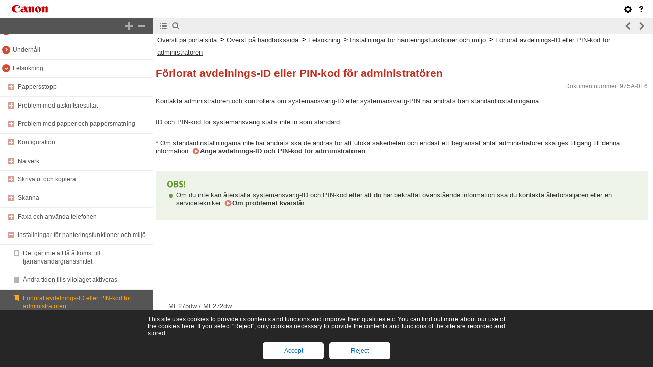

--- FILE ---
content_type: text/html
request_url: https://oip.manual.canon/USRMA-7844-zz-SSM-270-svSE/contents/devu-trb-mng_env-id_pin_notknow.html
body_size: 1451
content:
<!DOCTYPE html PUBLIC "-//W3C//DTD XHTML 1.1//EN" "http://www.w3.org/TR/xhtml11/DTD/xhtml11.dtd"><html xml:lang="sv" xmlns="http://www.w3.org/1999/xhtml"><head><meta name="Generator" content="CAESAR" /><meta http-equiv="Content-Type" content="application/xhtml+xml; charset=UTF-8" /><meta http-equiv="content-style-type" content="text/css" /><meta http-equiv="content-script-type" content="text/javascript" /><meta http-equiv="X-UA-Compatible" content="IE=edge" /><meta name="keywords" content="13054_devu" /><meta name="description" content="Kontakta administratören och kontrollera om systemansvarig-ID eller systemansvarig-PIN har ändrats från standardinställningarna." /><title>Förlorat avdelnings-ID eller PIN-kod för administratören</title><link href="styles/style000/style.css" rel="alternate stylesheet" type="text/css" disabled="disabled" title="local" /><script type="text/javascript" charset="UTF-8" src="../jsons/resource.json"></script><script type="text/javascript" charset="UTF-8" src="../jsons/toc.json"></script><script type="text/javascript" charset="UTF-8" src="../scripts/loader.js"></script></head><body><div id="id_header" class="nocontent"><table cellpadding="0" cellspacing="0"><tr><th class="header"><span id="id_res_canon_logo"></span><span id="id_res_guide_name"></span></th><td class="header" id="id_header_include"></td></tr><tr><th class="bar" id="id_tabs"><button id="id_res_contents" class="tab_active" accesskey="c"></button><button id="id_res_search" class="tab_inactive" accesskey="s"></button></th><td class="bar"><button id="id_res_bar_icon_previous" accesskey="b" style="display: none;"></button><label id="id_res_bar_label_previous" for="id_res_bar_icon_previous"></label><button id="id_res_bar_icon_next" accesskey="n" style="display: none;"></button><label id="id_res_bar_label_next" for="id_res_bar_icon_next"></label><button id="id_res_bar_icon_print" accesskey="p" style="display: none;"></button><label id="id_res_bar_label_print" for="id_res_bar_icon_print"></label></td></tr></table></div><div id="id_panel" class="nocontent"><div id="id_panel_toc" style="display:None;"><div id="id_panel_label"><label id="id_res_chapter"></label><select id="id_chapter_select"></select></div><div id="id_toc_open_close"><a id="id_res_open_toc_all" href="#"></a><a id="id_res_close_toc_all" href="#"></a></div><ul id="id_toc"></ul><div id="id_print_all"><a id="id_res_print_all" href="#"></a></div></div><div id="id_panel_search" style="display:None;"></div></div><!--CONTENT_START--><div id="id_content"><h1><a id="13054_h1_01"></a>Förlorat avdelnings-ID eller PIN-kod för administratören</h1><div class="lead">Kontakta administratören och kontrollera om systemansvarig-ID eller systemansvarig-PIN har ändrats från standardinställningarna.</div><div class="lead">ID och PIN-kod för systemansvarig ställs inte in som standard.</div><div class="lead">* Om standardinställningarna inte har ändrats ska de ändras för att utöka säkerheten och endast ett begränsat antal administratörer ska ges tillgång till denna information. <a href="devu-sec-admin_id_pin.html#09002_h1_01">Ange avdelnings-ID och PIN-kod för administratören</a></div><div class="table_note_level0"><table class="table_note_level0"><thead class="table_note_level0"><tr class="table_note_level0"><td colspan="1" rowspan="1" class="col_0 row_0 table_note_level0 table_note_level0_col_0 table_note_level0_row_0"><div class="text"><img src="./images/global_images/1T0006025239/g_style_note1_L=sv-SE.gif" alt="" /></div></td></tr></thead><tbody class="table_note_level0"><tr class="table_note_level0"><td colspan="1" rowspan="1" class="col_0 row_1 table_note_level0 table_note_level0_col_0 table_note_level0_row_1"><div class="list">Om du inte kan återställa systemansvarig-ID och PIN-kod efter att du har bekräftat ovanstående information ska du kontakta återförsäljaren eller en servicetekniker. <a href="devu-trb-contact_earlier.html#13059_h1_01">Om problemet kvarstår</a></div></td></tr></tbody></table></div></div><!--CONTENT_END--><div id="id_footer" class="nocontent"><table cellpadding="0" cellspacing="0"><tr><th><span id="id_res_copy_right"></span></th><td id="id_footer_include"></td></tr></table></div><div id="id_breadcrumbs" class="nocontent"><a href="../index.html" id="id_res_home"></a> &gt; <a href="devu-trb.html" id="id_level_1" toc_id="devu-trb" title="Felsökning" >Felsökning</a> &gt; <a href="devu-trb-mng_env.html" id="id_level_2" toc_id="devu-trb-mng_env" title="Inställningar för hanteringsfunktioner och miljö" >Inställningar för hanteringsfunktioner och miljö</a> &gt; <a id="id_level_3" toc_id="devu-trb-mng_env-id_pin_notknow" title="Förlorat avdelnings-ID eller PIN-kod för administratören" >Förlorat avdelnings-ID eller PIN-kod för administratören</a></div><div id="id_document_number">975A-0E6</div></body></html>